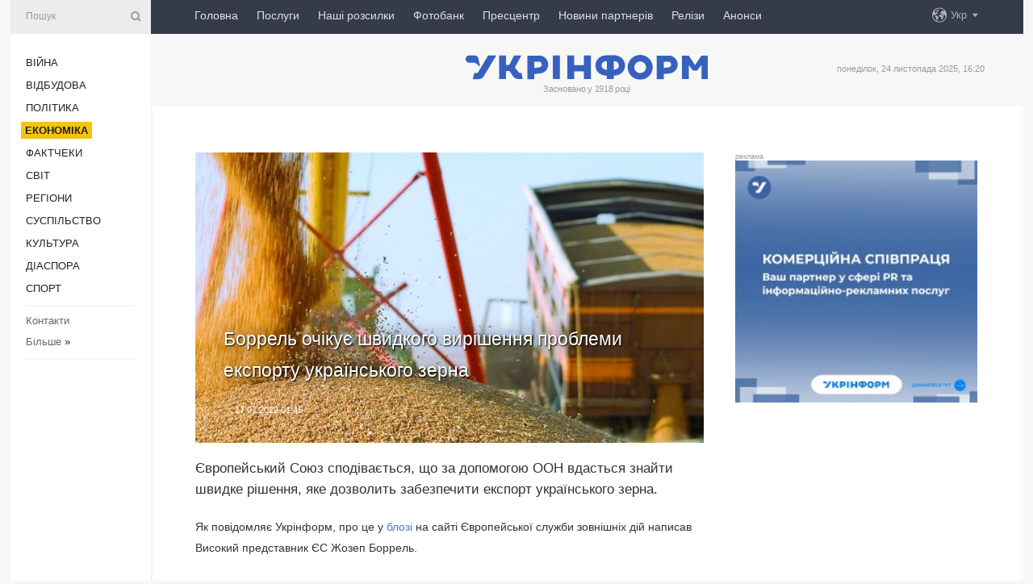

--- FILE ---
content_type: text/html; charset=UTF-8
request_url: https://www.ukrinform.ua/rubric-economy/3530742-borrel-ocikue-svidkogo-virisenna-problemi-eksportu-ukrainskogo-zerna.html
body_size: 8944
content:
<!DOCTYPE html>
<html lang="uk">
<head>
    <title>Боррель очікує швидкого вирішення проблеми експорту українського зерна</title>
    <meta name="viewport" content="width=device-width, initial-scale=1"/>
    <meta name="description" content="Європейський Союз сподівається, що за допомогою ООН вдасться знайти швидке рішення, яке дозволить забезпечити експорт українського зерна. — Укрінформ."/>
    <meta name="theme-color" content="#353b4b">
    <meta name="csrf-token" content="YZM7b2yB16dIw0CwOiMa6Cw555eJ10zSmZHMteis">

        
    <meta property="og:title" content="Боррель очікує швидкого вирішення проблеми експорту українського зерна"/>
    <meta property="og:url" content="https://www.ukrinform.ua/rubric-economy/3530742-borrel-ocikue-svidkogo-virisenna-problemi-eksportu-ukrainskogo-zerna.html"/>
    <meta property="og:type" content="article"/>
    <meta property="og:description" content="Європейський Союз сподівається, що за допомогою ООН вдасться знайти швидке рішення, яке дозволить забезпечити експорт українського зерна. — Укрінформ."/>
    <meta property="og:image" content="https://static.ukrinform.com/photos/2022_07/thumb_files/630_360_1656747322-704.jpg"/>
    <meta property="og:image:width" content="630"/>
    <meta property="og:image:height" content="360"/>
    <meta property="fb:pages" content="Європейський Союз сподівається, що за допомогою ООН вдасться знайти швидке рішення, яке дозволить забезпечити експорт українського зерна. — Укрінформ."/>
    <meta name="twitter:card" content="summary_large_image"/>
    <meta name="twitter:site" content="@ukrinform"/>
    <meta name="twitter:title" content="Боррель очікує швидкого вирішення проблеми експорту українського зерна"/>
    <meta name="twitter:description" content="Європейський Союз сподівається, що за допомогою ООН вдасться знайти швидке рішення, яке дозволить забезпечити експорт українського зерна. — Укрінформ.">
    <meta name="twitter:creator" content="@ukrinform"/>
    <meta name="twitter:image:src" content="https://static.ukrinform.com/photos/2022_07/thumb_files/630_360_1656747322-704.jpg"/>
    <meta name="twitter:domain" content="https://www.ukrinform.ua"/>
    <meta name="google-site-verification" content="FGbmYpgpRTh8QKBezl6X3OkUgKMHS8L_03VLM4ojn00"/>
    <meta name="yandex-verification" content="9e3226241b67dee1"/>

    <link type="text/css" rel="stylesheet" href="https://www.ukrinform.ua/css/index.css?v.0.1"/>

        <link rel="amphtml" href="https://www.ukrinform.ua/amp/rubric-economy/3530742-borrel-ocikue-svidkogo-virisenna-problemi-eksportu-ukrainskogo-zerna.html">
        
        <link rel="alternate" type="application/rss+xml" title="Укрінформ - актуальні новини України та світу RSS" href="https://www.ukrinform.ua/rss/block-lastnews"/>
            <link rel="canonical" href="https://www.ukrinform.ua/rubric-economy/3530742-borrel-ocikue-svidkogo-virisenna-problemi-eksportu-ukrainskogo-zerna.html">
        <link rel="shortcut icon" href="https://www.ukrinform.ua/img/favicon.ico"/>

    <link rel='dns-prefetch' href='//www.google.com'/>
    <link rel='dns-prefetch' href='//www.google-analytics.com'/>
    <link rel='dns-prefetch' href='//pagead2.googlesyndication.com'/>
    <link rel="apple-touch-icon" href="https://www.ukrinform.ua/img/touch-icon-iphone.png">
    <link rel="apple-touch-icon" sizes="76x76" href="https://www.ukrinform.ua/img/touch-icon-ipad.png">
    <link rel="apple-touch-icon" sizes="120x120" href="https://www.ukrinform.ua/img/touch-icon-iphone-retina.png">
    <link rel="apple-touch-icon" sizes="152x152" href="https://www.ukrinform.ua/img/touch-icon-ipad-retina.png">

        <link rel="alternate" href="https://www.ukrinform.ua" hreflang="uk" />
        <link rel="alternate" href="https://www.ukrinform.ru" hreflang="ru" />
        <link rel="alternate" href="https://www.ukrinform.net" hreflang="en" />
        <link rel="alternate" href="https://www.ukrinform.es" hreflang="es" />
        <link rel="alternate" href="https://www.ukrinform.de" hreflang="de" />
        <link rel="alternate" href="https://www.ukrinform.org" hreflang="ch" />
        <link rel="alternate" href="https://www.ukrinform.fr" hreflang="fr" />
        <link rel="alternate" href="https://www.ukrinform.jp" hreflang="ja" />
        <link rel="alternate" href="https://www.ukrinform.pl" hreflang="pl" />
    
                                <script type="application/ld+json">
{
    "@context": "http://schema.org",
    "@type": "NewsArticle",
    "mainEntityOfPage": {
        "@type": "WebPage",
        "@id": "https://www.ukrinform.ua/rubric-economy/3530742-borrel-ocikue-svidkogo-virisenna-problemi-eksportu-ukrainskogo-zerna.html"
    },
    "headline": "Боррель очікує швидкого вирішення проблеми експорту українського зерна",
    "image": [
        "https://static.ukrinform.com/photos/2022_07/thumb_files/630_360_1656747322-704.jpg"
    ],
    "datePublished": "2022-07-17T01:45:00+03:00",
    "dateModified": "2022-07-17T01:45:00+03:00",
    "author": {
        "@type": "Person",
        "name": "Ukrinform"
    },
    "publisher": {
        "@type": "Organization",
        "name": "Укрінформ",
        "sameAs": [
             "https://www.facebook.com/Ukrinform?fref=ts",
            "https://twitter.com/UKRINFORM",
            "https://www.instagram.com/ukrinform/",
            "https://www.youtube.com/user/UkrinformTV",
            "https://telegram.me/ukrinform_news",
            "https://www.pinterest.com/ukrinform/",
            "https://www.tiktok.com/@ukrinform.official|"
        ],
        "logo": {
            "@type": "ImageObject",
            "url": "https://www.ukrinform.ua/img/logo_ukr.svg"
        }
    },
    "description": "Європейський Союз сподівається, що за допомогою ООН вдасться знайти швидке рішення, яке дозволить забезпечити експорт українського зерна. — Укрінформ."
}


</script>


<script type="application/ld+json">
{
    "@context": "http://schema.org",
    "@type": "BreadcrumbList",
    "itemListElement": [
        {
            "@type": "ListItem",
            "position": 1,
            "item": {
                "@id": "https:",
                "name": "Укрінформ"
            }
        },
        {
            "@type": "ListItem",
            "position": 2,
            "item": {
                "@id": "https://www.ukrinform.ua/rubric-economy",
                "name": "Економіка"
            }
        },
        {
            "@type": "ListItem",
            "position": 3,
            "item": {
                "@id": "https://www.ukrinform.ua/rubric-economy/3530742-borrel-ocikue-svidkogo-virisenna-problemi-eksportu-ukrainskogo-zerna.html",
                "name": "Боррель очікує швидкого вирішення проблеми експорту українського зерна"
            }
        }
    ]
}


</script>
            <script type="application/ld+json">
{
    "@context": "https://schema.org",
    "@type": "WebPage",
    "mainEntityOfPage": {
        "@type": "WebPage",
        "@id": "https://www.ukrinform.ua/rubric-economy/3530742-borrel-ocikue-svidkogo-virisenna-problemi-eksportu-ukrainskogo-zerna.html"
    },
    "headline": "Боррель очікує швидкого вирішення проблеми експорту українського зерна",
    "datePublished": "1658011500",
    "dateModified": "1658011500",
    "description": "Європейський Союз сподівається, що за допомогою ООН вдасться знайти швидке рішення, яке дозволить забезпечити експорт українського зерна. — Укрінформ.",
    "author": {
        "@type": "Person",
        "name": "Ukrinform"
    },
    "publisher": {
        "@type": "Organization",
        "name": "Ukrinform",
        "logo": {
            "@type": "ImageObject",
            "url": "https://www.ukrinform.ua/img/logo_ukr.svg",
            "width": 95,
            "height": 60
        }
    },
    "image": {
        "@type": "ImageObject",
        "url": "https://static.ukrinform.com/photos/2022_07/thumb_files/630_360_1656747322-704.jpg",
        "height": 630,
        "width": 360
    },
    "breadcrumb": {
        "@type": "BreadcrumbList",
        "itemListElement": [
            {
                "@type": "ListItem",
                "position": 1,
                "item": {
                    "@id": "/",
                    "name": "Укрінформ"
                }
            },
            {
                "@type": "ListItem",
                "position": 2,
                "item": {
                    "@id": "https://www.ukrinform.ua/rubric-economy",
                    "name": "Економіка"
                }
            },
            {
                "@type": "ListItem",
                "position": 3,
                "item": {
                    "@id": "https://www.ukrinform.ua/rubric-economy/3530742-borrel-ocikue-svidkogo-virisenna-problemi-eksportu-ukrainskogo-zerna.html https://www.ukrinform.ua/rubric-economy/3530742-borrel-ocikue-svidkogo-virisenna-problemi-eksportu-ukrainskogo-zerna.html",
                    "name": "Боррель очікує швидкого вирішення проблеми експорту українського зерна"
                }
            }
        ]
    }
}




</script>
                
    <!-- Google tag (gtag.js) -->
    <script async src="https://www.googletagmanager.com/gtag/js?id=G-514KHEWV54"></script>
    <script>
        window.dataLayer = window.dataLayer || [];
        function gtag(){dataLayer.push(arguments);}
        gtag('js', new Date());
        gtag('config', 'G-514KHEWV54');
    </script>


    
    <style>
        body {
            font-family: Arial, 'Helvetica Neue', Helvetica, sans-serif;
            color: #222222;
        }
        a { text-decoration: none; color: #000; }
    </style>

            
    </head>

<body class="innerPage newsPage">

<div id="wrapper">
    <div class="greyLine">
        <div></div>
    </div>
    <div id="leftMenu" class="siteMenu">

    <form action="/redirect" method="post" target="_blank">
        <div>
            <input type="hidden" name="type" value="search">
            <input type="hidden" name="_token" value="YZM7b2yB16dIw0CwOiMa6Cw555eJ10zSmZHMteis">
            <input type="text" name="params[query]" placeholder="Пошук" value="" />
            <a href="#"><i class="demo-icon icon-search"></i></a>
        </div>
    </form>

    <nav class="leftMenuBody">
        <ul class="leftMenu">
                            <li><a href="/rubric-ato">Війна</a></li>
                            <li><a href="/rubric-vidbudova">Відбудова</a></li>
                            <li><a href="/rubric-polytics">Політика</a></li>
                            <li><a href="/rubric-economy"><span>Економіка</span></a></li>
                            <li><a href="/rubric-factcheck">Фактчеки</a></li>
                            <li><a href="/rubric-world">Світ</a></li>
                            <li><a href="/rubric-regions">Регіони</a></li>
                            <li><a href="/rubric-society">Суcпільcтво</a></li>
                            <li><a href="/rubric-culture">Культура</a></li>
                            <li><a href="/rubric-diaspora">Діаcпора</a></li>
                            <li><a href="/rubric-sports">Спорт</a></li>
                    </ul>

        <!-- Submenu begin -->
        <div class="submenu">
            <ul class="greyMenu">
                                <li><a href="/block-podcasts">Подкасти</a></li>
                                <li><a href="/block-publications">Публікації</a></li>
                                <li><a href="/block-interview">Інтерв&#039;ю</a></li>
                                <li><a href="/block-photo">Фото</a></li>
                                <li><a href="/block-video">Відео</a></li>
                                <li><a href="/block-blogs">Блоги</a></li>
                                <li><a href="/block-infographics">Інфографіка</a></li>
                                <li><a href="/block-longreads">Лонгріди</a></li>
                                <li><a href="/block-partner">Новини партнерів</a></li>
                                <li><a href="/block-conferences">Конференції</a></li>
                                <li><a href="/block-docs">Офіційні документи</a></li>
                                <li><a href="/block-releases">Релізи</a></li>
                            </ul>
        </div>
        <!-- Submenu end -->

        <ul class="greyMenu">
            <li><a href="/info/contacts.html">Контакти</a></li>
            <li><a class="moreLink" href="#">Більше</a> &raquo;</li>
        </ul>

        <div class="social-media">
                                            <a href="https://www.instagram.com/ukrinform/" target="_blank" title="Instagram Ukrinform"><i class="fa demo-icon faa-tada animated-hover faa-fast instagram"></i></a>
                                                            <a href="https://www.facebook.com/Ukrinform?fref=ts" target="_blank" title="Facebook Ukrinform"><i class="fa demo-icon faa-tada animated-hover faa-fast facebook"></i></a>
                                                            <a href="https://twitter.com/UKRINFORM" target="_blank" title="Ukrinform Twitter X"><i class="fa demo-icon faa-tada animated-hover faa-fast x-twitter"></i></a>
                                                            <a href="https://telegram.me/ukrinform_news" target="_blank" title="Telegram Ukrinform News"><i class="fa demo-icon faa-tada animated-hover faa-fast telegram"></i></a>
                                                            <a href="https://www.tiktok.com/@ukrinform.official" target="_blank" title="Tiktok Ukrinform"><i class="fa demo-icon faa-tada animated-hover faa-fast tiktok"></i></a>
                                    </div>

    </nav>

</div>

    <div id="container">
        <div id="header">
    <div class="topLine">
        <nav class="topLineBody">
            <a class="mobileButton" href="#"><span></span></a>

            <ul class="language">
                <li>
                    <div>
                        <a href="#">Укр</a>
                    </div>
                    <ul>                             
                            <li>
                                <a href="https://www.ukrinform.ua">Укр</a>
                            </li>
                                                                                                                                     
                            <li>
                                <a href="https://www.ukrinform.net">Eng</a>
                            </li>
                                                                                 
                            <li>
                                <a href="https://www.ukrinform.es">Esp</a>
                            </li>
                                                                                 
                            <li>
                                <a href="https://www.ukrinform.de">Deu</a>
                            </li>
                                                                                                                                     
                            <li>
                                <a href="https://www.ukrinform.fr">Fra</a>
                            </li>
                                                                                 
                            <li>
                                <a href="https://www.ukrinform.jp">日本語</a>
                            </li>
                                                                                 
                            <li>
                                <a href="https://www.ukrinform.pl">Pol</a>
                            </li>
                                                                        </ul>
                </li>
            </ul>

            <ul class="mainMenu">
                                    <li >
                                                <a href="https://www.ukrinform.ua"  data-id="">Головна</a>
                    </li>
                                    <li >
                                                <a href="https://www.ukrinform.ua/info/subscribe.html"  target="_blank"
                            data-id="peredplata">Послуги</a>
                    </li>
                                    <li >
                                                <a href="https://www.ukrinform.ua/info/newsletters.html"  data-id="newsletters">Наші розсилки</a>
                    </li>
                                    <li >
                                                <a href="https://photonew.ukrinform.com"  target="_blank"
                            data-id="fotobank">Фотобанк</a>
                    </li>
                                    <li >
                                                <a href="/block-conferences"  target="_blank"
                            data-id="prescentr">Пресцентр</a>
                    </li>
                                    <li >
                                                <a href="https://www.ukrinform.ua/block-partner"  data-id="partner">Новини партнерів</a>
                    </li>
                                    <li >
                                                <a href="https://www.ukrinform.ua/block-releases"  data-id="releases">Релізи</a>
                    </li>
                                    <li >
                                                <a href="https://eventsnew.ukrinform.com/"  target="_blank"
                            data-id="events">Анонси</a>
                    </li>
                            </ul>
        </nav>

        <nav id="mobileMenu" class="siteMenu">

            <form action="//www.ukrinform.ua/redirect" method="post">
                <!-- js loads content here -->
            </form>

            <div class="leftMenuBody">

                <ul class="leftMenu">
                    <!-- js loads content here -->
                </ul>

                <ul class="greyMenu">
                    <!-- js loads content here -->
                </ul>

                <div class="social">
                    <!-- js loads content here -->
                </div>
            </div>
        </nav>
    </div>

    <div class="logo">

        <a href="/" rel="nofollow">
            <img style="width:300px;" src="/img/logo_ukr.svg" alt=""/>
        </a>

        <span class="slogan">Засновано у 1918 році</span>
        <p>понеділок, 24 листопада 2025, 16:20</p>

        <div class="mainTopMobileBanner mobileBanner" style="display:none;">
            <div data-name="main_top_mobile">
</div>
        </div>
    </div>
</div>

        <div id="content">

            <div class="banner970">
                <div data-name="int_0_970">
</div>
            </div>

            <div class="newsHolderContainer" data-id="0">

                <div class="innerBlock">

                    <aside class="right">
                        <div class="socialBlockSlide" id="socialBlockSlideId_0">
                            <div data-name="int_scroll">
<p style="margin: 0; color: #9c9c9c; font-size: 9px;">реклама</p>
<!-- баннер int_scroll_ukr -->
<div class="nts-ad nts-ad-h600">
    <div class="UIU_SBR">
               
    <a href="https://www.ukrinform.ua/info/subscribe.html"><img alt="Співпраця з Укрінформом" title="Співпраця з Укрінформом" height="300" src="https://static.ukrinform.com/photos/2025_10/1760343927-233.jpeg" title="" width="300" /></a>  
      
    </div>
</div></div>
                        </div>
                    </aside>

                    <article class="news">
                        <figure>
        <img class="newsImage" src="https://static.ukrinform.com/photos/2022_07/thumb_files/630_360_1656747322-704.jpg" title="Боррель очікує швидкого вирішення проблеми експорту українського зерна"
             alt="Боррель очікує швидкого вирішення проблеми експорту українського зерна"/>
    </figure>
    <span class="newsGradient"></span>

    <div class="newsPicture">

<header>
    <h1  class="newsTitle">Боррель очікує швидкого вирішення проблеми експорту українського зерна</h1>

    <div class="newsMetaBlock">
                
        <div class="newsDate">
            <time datetime="2022-07-17T01:45:00+03:00">17.07.2022 01:45</time>
        </div>

        <div class="newsViews">
                    </div>
        <div class="newsPublisher"><span>Укрінформ</span></div>
    </div>

</header>

</div>
<div class="newsText">
    <div class="newsHeading">Європейський Союз сподівається, що за допомогою ООН вдасться знайти швидке рішення, яке дозволить забезпечити експорт українського зерна.</div>

    <div>
         
        <p>Як повідомляє Укрінформ, про це у <a href="http://www.eeas.europa.eu/eeas/sanctions-against-russia-are-working_en" rel="nofollow" target="_blank">блозі&nbsp;</a>на сайті Європейської служби зовнішніх дій&nbsp;написав Високий представник ЄС Жозеп Боррель.</p>

<p>&laquo;Стосовно вигаданого або реального впливу наших санкцій на треті країни, зокрема, африканські, які значно залежать від російського й українського зерна та добрив. Дуже чітко зрозуміло, де полягає відповідальність за продовольчу кризу. Наші санкції не спрямовані проти російського експорту зерна або добрив. Дотепер саме російська агресія та її блокада у Чорному морі не дозволяє Україні експортувати <a href="https://www.ukrinform.ua/tag-zerno" target="_blank">зерно</a>&raquo;, - зазначив Боррель.</p>

<p>Він висловив сподівання, що переговори під егідою генерального секретаря ООН дозволять швидко розв&#39;язати цю проблему.</p>

<section class="read"><b>Читайте також: </b><a href="/rubric-economy/3529809-eksport-zernovih-vidstae-vid-grafika-minulogo-sezonu-na-40.html" target="_blank">Експорт <b>зерно</b>вих відстає від графіка минулого сезону на 40%</a></section>

<p>&laquo;Я поінформував своїх африканських колег, що ми готові допомогти їм у подоланні будь-яких ускладнень, з якими вони можуть стикнутися у зв&rsquo;язку з нашими санкціями. І водночас закликав їх не дозволити обдурити себе брехнею та дезінформацією з боку російської влади стосовно цієї теми&raquo;, - додав Високий представник ЄС.</p>

<p>Як повідомлялося, у зв&rsquo;язку із військовою агресією росії в Україні заблоковано більше 20 мільйонів тонн зерна, що було призначено на експорт, у тому числі в рамках Всесвітньої продовольчої програми ООН. ЄС організував так звані &laquo;коридори солідарності&raquo; на кордонах з Україною для вивезення зерна суходолом, але це лише частково полегшує проблему.&nbsp;На цьому тлі в Туреччини за участі ООН відбулися переговори щодо можливих шляхів виходу із ситуації.</p>

        
        <div class="afterNewItemMobileBanner mobileBanner" style="display:none;">
            <div data-name="after_news_item_mobile">
</div>
        </div>
            </div>
</div>


<aside class="tags">
        <div>
            
                                                <a class="tag" href="/tag-eksport">Експорт</a>
                                    <a class="tag" href="/tag-evrosouz">Євросоюз</a>
                                    <a class="tag" href="/tag-zerno">Зерно</a>
                                    <a class="tag" href="/tag-zozep-borrel">Боррель</a>
                                    <a class="tag" href="/tag-vijna-z-rosieu">Війна з Росією</a>
                                    </div>
    </aside>
<aside class="share">
    <ul>
        <li><a target="_blank" href="https://www.facebook.com/sharer/sharer.php?u=https://www.ukrinform.ua//rubric-economy/3530742-borrel-ocikue-svidkogo-virisenna-problemi-eksportu-ukrainskogo-zerna.html&amp;src=sdkpreparse"><i class="fa demo-icon icon-facebook-1 faa-tada animated-hover faa-fast"></i><span class="fb-count"></span></a></li>
        <li><a href="http://twitter.com/share?url=https://www.ukrinform.ua/rubric-economy/3530742-borrel-ocikue-svidkogo-virisenna-problemi-eksportu-ukrainskogo-zerna.html&text=Боррель очікує швидкого вирішення проблеми експорту українського зерна" target="_blank"><i class="fa demo-icon icon-twitter faa-tada animated-hover faa-fast"></i></a></li>
        <li><a href="https://telegram.me/share/url?url=https://www.ukrinform.ua//rubric-economy/3530742-borrel-ocikue-svidkogo-virisenna-problemi-eksportu-ukrainskogo-zerna.html&text=Боррель очікує швидкого вирішення проблеми експорту українського зерна" target="_blank"><i class="fa demo-icon icon-telegram faa-tada animated-hover faa-fast"></i></a></li>
    </ul>
</aside>
<img src="/counter/news/3530742?rnd=544820435" class="pixel"/>

                        <div data-name="int_hidden">
<p style="text-align:center;">
<a href="https://www.ukrinform.ua/info/conferences.html"><img alt="Замовити пресконференцію в Пресцентрі Укрінформу" title="Замовити пресконференцію в Пресцентрі Укрінформу" height="250" src="https://static.ukrinform.com/photos/2025_10/1760344260-342.jpeg" title="" width="250" /></a>
</p>

<!-- SendPulse Subscription Form -->
<script src="//web.webformscr.com/apps/fc3/build/loader.js" async sp-form-id="abd274a45e7f5fb410ee329604108e3304a11b928e16efe290fdfe49dc48dcad"></script>
<!-- /SendPulse Subscription Form -->

<p style="font-weight: bold; font-size: 16px;">
Приєднуйтесь до наших каналів <a href="https://t.me/ukrinform_news" target="_blank" style="color:red;">Telegram</a>, <a href="https://www.instagram.com/ukrinform/" target="_blank" style="color:red;">Instagram</a> та <a href="https://www.youtube.com/c/UkrinformTV" target="_blank" style="color:red;">YouTube</a>.</p></div>
                    </article>

                </div>

                <side class="publishing"
                      id="socialBlockSlideStop_extra"
                      data-nextlink="/rubric-economy/3530742-borrel-ocikue-svidkogo-virisenna-problemi-eksportu-ukrainskogo-zerna.html"
                      data-nextheader="Боррель очікує швидкого вирішення проблеми експорту українського зерна">
                    <div>
    <h2>Актуально</h2>
    <div class="photoreports">
                    <div>
                <a href="/rubric-economy/4062268-dolar-i-evro-dorozcaut-nacbank-ogolosiv-kurs-grivni-na-25-listopada.html">
                        <span class="photoreportsImage">
                            <img src="https://static.ukrinform.com/photos/2023_03/thumb_files/300_200_1679320501-539.png"
                                 alt="Долар і євро дорожчають: Нацбанк оголосив курс гривні на 25 листопада" title="Долар і євро дорожчають: Нацбанк оголосив курс гривні на 25 листопада"></span>
                    <span>Долар і євро дорожчають: Нацбанк оголосив курс гривні на 25 листопада</span>
                </a>
            </div>
                    <div>
                <a href="/rubric-economy/4062259-benzin-dizpalne-ta-avtogaz-aki-cini-24-listopada-na-azs-ukraini.html">
                        <span class="photoreportsImage">
                            <img src="https://static.ukrinform.com/photos/2025_08/thumb_files/300_200_1754897217-976.jpg"
                                 alt="Бензин, дизпальне та автогаз: які ціни 24 листопада на АЗС України" title="Бензин, дизпальне та автогаз: які ціни 24 листопада на АЗС України"></span>
                    <span>Бензин, дизпальне та автогаз: які ціни 24 листопада на АЗС України</span>
                </a>
            </div>
                    <div>
                <a href="/rubric-economy/4062257-evrosouz-razom-iz-partnerami-investuvav-u-rozminuvanna-ukraini-400-miljoniv.html">
                        <span class="photoreportsImage">
                            <img src="https://static.ukrinform.com/photos/2025_09/thumb_files/300_200_1757349205-100.jpg"
                                 alt="Євросоюз разом із партнерами інвестував у розмінування України €400 мільйонів" title="Євросоюз разом із партнерами інвестував у розмінування України €400 мільйонів"></span>
                    <span>Євросоюз разом із партнерами інвестував у розмінування України €400 мільйонів</span>
                </a>
            </div>
                    <div>
                <a href="/rubric-economy/4062234-viplati-nacionalnogo-kesbeku-mozut-pripiniti-z-1-sicna-akso-na-ce-ne-bude-grosej-u-budzeti.html">
                        <span class="photoreportsImage">
                            <img src="https://static.ukrinform.com/photos/2024_09/thumb_files/300_200_1725299587-337.jpg"
                                 alt="Виплати «Національного кешбеку» можуть припинитися з 1 січня" title="Виплати «Національного кешбеку» можуть припинитися з 1 січня"></span>
                    <span>Виплати «Національного кешбеку» можуть припинитися з 1 січня</span>
                </a>
            </div>
            </div>
</div>
                </side>

                <div id="socialBlockSlideStop_0"></div>
            </div>

            <div class="more">
                <a href="/block-lastnews">більше новин</a>
                <div></div>
            </div>

            <aside class="actual" id="actualBlock">
        <div>
            <h2>Актуально</h2>
            <div class="analiticBody">
                
                    <div>
                        <a href="/rubric-economy/4062259-benzin-dizpalne-ta-avtogaz-aki-cini-24-listopada-na-azs-ukraini.html">
                            <img src="https://static.ukrinform.com/photos/2025_08/thumb_files/300_200_1754897217-976.jpg" alt="" title="Бензин, дизпальне та автогаз: які ціни 24 листопада на АЗС України"/>
                            <span class="analiticGradient"></span>
                            <span class="analiticText">
						<span>Бензин, дизпальне та автогаз: які ціни 24 листопада на АЗС України</span>
					</span>
                        </a>
                    </div>
                
                    <div>
                        <a href="/rubric-economy/4062234-viplati-nacionalnogo-kesbeku-mozut-pripiniti-z-1-sicna-akso-na-ce-ne-bude-grosej-u-budzeti.html">
                            <img src="https://static.ukrinform.com/photos/2024_09/thumb_files/300_200_1725299587-337.jpg" alt="" title="Виплати «Національного кешбеку» можуть припинитися з 1 січня"/>
                            <span class="analiticGradient"></span>
                            <span class="analiticText">
						<span>Виплати «Національного кешбеку» можуть припинитися з 1 січня</span>
					</span>
                        </a>
                    </div>
                
                    <div>
                        <a href="/rubric-economy/4062170-ukrzaliznica-otrimae-se-10-tisac-tonn-rejok-avstrijskogo-virobnictva.html">
                            <img src="https://static.ukrinform.com/photos/2025_11/thumb_files/300_200_1763981092-974.jpg" alt="" title="Укрзалізниця отримає ще 10 тисяч тонн рейок австрійського виробництва"/>
                            <span class="analiticGradient"></span>
                            <span class="analiticText">
						<span>Укрзалізниця отримає ще 10 тисяч тонн рейок австрійського виробництва</span>
					</span>
                        </a>
                    </div>
                
                    <div>
                        <a href="/rubric-economy/4062169-u-minoboroni-rozpovili-misii-mvf-pro-rozvitok-ukrainskogo-opk-mereza-rozsirilasa-do-900-pidpriemstv.html">
                            <img src="https://static.ukrinform.com/photos/2025_11/thumb_files/300_200_1763980427-661.png" alt="" title="У Міноборони розповіли місії МВФ про розвиток українського ОПК: мережа розширилася до 900 підприємств"/>
                            <span class="analiticGradient"></span>
                            <span class="analiticText">
						<span>У Міноборони розповіли місії МВФ про розвиток українського ОПК: мережа розширилася до 900 підприємств</span>
					</span>
                        </a>
                    </div>
                
                    <div>
                        <a href="/rubric-economy/4062160-urad-zminiv-umovi-nacionalnogo-kesbeku-na-so-teper-mozna-vitracati-kosti.html">
                            <img src="https://static.ukrinform.com/photos/2025_07/thumb_files/300_200_1752578059-905.jpg" alt="" title="Уряд змінив умови «Національного кешбеку»: на що тепер можна витрачати гроші"/>
                            <span class="analiticGradient"></span>
                            <span class="analiticText">
						<span>Уряд змінив умови «Національного кешбеку»: на що тепер можна витрачати гроші</span>
					</span>
                        </a>
                    </div>
                
                    <div>
                        <a href="/rubric-economy/4062154-cini-na-orendu-naftovih-tankeriv-vstanovili-novij-maksimum-bloomberg.html">
                            <img src="https://static.ukrinform.com/photos/2025_08/thumb_files/300_200_1754395511-248.jpg" alt="" title="Ціни на оренду нафтових танкерів встановили новий максимум - Bloomberg"/>
                            <span class="analiticGradient"></span>
                            <span class="analiticText">
						<span>Ціни на оренду нафтових танкерів встановили новий максимум - Bloomberg</span>
					</span>
                        </a>
                    </div>
                            </div>
        </div>
    </aside>
        </div>

        <footer id="footer">

    <div class="footerMenu">
        <div>
            <p>Рубрики</p>
            <ul>
                <!-- js loads content here -->
            </ul>
        </div>

        <div>
            <p>Агентство</p>
            <ul>
                                    <li><a href="/info/about_agency.html"> Про нас </a></li>
                                    <li><a href="/info/contacts.html"> Контакти </a></li>
                                    <li><a href="/info/subscribe.html"> Передплата </a></li>
                                    <li><a href="/info/services.html"> Послуги </a></li>
                                    <li><a href="/info/reg_rules.html"> Правила користування </a></li>
                                    <li><a href="/info/tenders.html"> Тендери </a></li>
                                    <li><a href="/info/zapkor.html"> Запобігання та протидія корупції </a></li>
                                    <li><a href="/info/policy.html"> Політика конфіденційності та захисту персональних даних  </a></li>
                                    <li><a href="/info/code.html"> РЕДАКЦІЙНИЙ КОДЕКС </a></li>
                                    <li><a href="/info/newsletters.html"> Розсилки </a></li>
                            </ul>
        </div>
    </div>

    <ul class="footerCarte">
    </ul>

    <p>При цитуванні і використанні будь-яких матеріалів в Інтернеті відкриті для пошукових систем гіперпосилання не нижче першого абзацу на «ukrinform.ua» — обов’язкові, крім того, цитування перекладів матеріалів іноземних ЗМІ можливе лише за умови гіперпосилання на сайт ukrinform.ua та на сайт іноземного ЗМІ. Цитування і використання матеріалів у офлайн-медіа, мобільних додатках, SmartTV можливе лише з письмової згоди &quot;ukrinform.ua&quot;. Матеріали з позначкою «Реклама» або з дисклеймером: “Матеріал розміщено згідно з частиною 3 статті 9 Закону України “Про рекламу” № 270/96-ВР від 03.07.1996 та Закону України “Про медіа” № 2849-IX від 31.03.2023 та на підставі Договору/рахунка.</p>
    <p>Cуб&#039;єкт у сфері онлайн-медіа; ідентифікатор медіа - R40-01421.</p>
    <p>© 2015-2025 Укрінформ. Усі права застережені.</p>
    <p></p>

    <div class="footersocial">
        <div class="social-media-footer">
                            <a href="https://www.instagram.com/ukrinform/" target="_blank" title="Instagram Ukrinform"><i class="fa demo-icon faa-tada animated-hover faa-fast social-instagram"></i></a>
                            <a href="https://www.facebook.com/Ukrinform?fref=ts" target="_blank" title="Facebook Ukrinform"><i class="fa demo-icon faa-tada animated-hover faa-fast social-facebook"></i></a>
                            <a href="https://twitter.com/UKRINFORM" target="_blank" title="Ukrinform Twitter X"><i class="fa demo-icon faa-tada animated-hover faa-fast social-x-twitter"></i></a>
                            <a href="https://telegram.me/ukrinform_news" target="_blank" title="Telegram Ukrinform News"><i class="fa demo-icon faa-tada animated-hover faa-fast social-telegram"></i></a>
                            <a href="https://www.tiktok.com/@ukrinform.official" target="_blank" title="Tiktok Ukrinform"><i class="fa demo-icon faa-tada animated-hover faa-fast social-tiktok"></i></a>
                    </div>
    </div>



</footer>

<div class="sliderButton"></div>
<div class="sliderBack"></div>

<a class="extendedLink" href="#extended"></a>

<div id="extended">
    <form name="extended_search" action="//www.ukrinform.ua/redirect" method="post">
        <div class="searchDiv">
            <input type="hidden" name="type" value="search"/>
            <input type="hidden" name="_token" value="YZM7b2yB16dIw0CwOiMa6Cw555eJ10zSmZHMteis">
            <input type="hidden" name="params[date_beg]" value="" id="search_date_beg"/>
            <input type="hidden" name="params[date_end]" value="" id="search_date_end"/>
            <input type="submit" value=""/>
            <input type="text" name="params[query]" placeholder="Пошук" id="extendedSearchField"/>
        </div>

        <a class="extendedAncor" href="#"><span class="extendedOpen">Розширений пошук</span><span
                    class="extendedClose">Приховати розширений пошук</span></a>

        <div class="calendarBlock">

            <div class="rubrics">
                <select name="params[rubric_id]">
                    <option value="0">Всi рубрики</option>

                                            <option value="24">Війна</option>
                                            <option value="32">Відбудова</option>
                                            <option value="13">Політика</option>
                                            <option value="7">Економіка</option>
                                            <option value="33">Фактчеки</option>
                                            <option value="23">Світ</option>
                                            <option value="16">Регіони</option>
                                            <option value="18">Суcпільcтво</option>
                                            <option value="3">Культура</option>
                                            <option value="5">Діаcпора</option>
                                            <option value="19">Спорт</option>
                                    </select>
            </div>

            <div class="select_date_wrap">

                <div class="select_title">За період:</div>

                <div class="date start_date">
                    <div></div>
                    <input type="text" id="search_dp_from" name="from" value="">
                </div>

                <div class="dash"> -</div>

                <div class="date end_date">
                    <div></div>
                    <input type="text" id="search_dp_to" name="to" value="24.11.2025">
                </div>
            </div>

        </div>
    </form>
</div>

    </div>
</div>





<script src="/js/item.js?nocache"></script>



<div id="hiddenScrollbanner" style="visibility: hidden;">
    </div>

</body>
</html>

